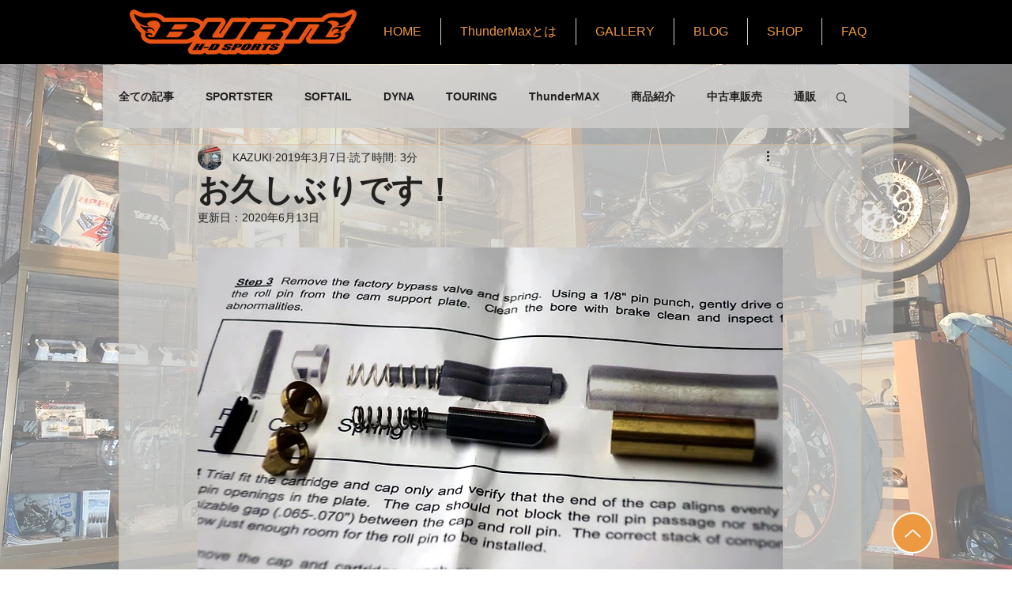

--- FILE ---
content_type: text/css; charset=utf-8
request_url: https://www.burn-hd-sports.com/_serverless/pro-gallery-css-v4-server/layoutCss?ver=2&id=c4b4l-not-scoped&items=3274_800_534%7C3226_800_534&container=3530.765625_740_320.828125_720&options=gallerySizeType:px%7CenableInfiniteScroll:true%7CtitlePlacement:SHOW_ON_HOVER%7CimageMargin:20%7CisVertical:false%7CgridStyle:0%7CgalleryLayout:1%7CnumberOfImagesPerRow:3%7CgallerySizePx:300%7CcubeRatio:1%7CcubeType:fill%7CgalleryThumbnailsAlignment:bottom%7CthumbnailSpacings:0
body_size: -203
content:
#pro-gallery-c4b4l-not-scoped [data-hook="item-container"][data-idx="0"].gallery-item-container{opacity: 1 !important;display: block !important;transition: opacity .2s ease !important;top: 0px !important;left: 0px !important;right: auto !important;height: 239px !important;width: 358px !important;} #pro-gallery-c4b4l-not-scoped [data-hook="item-container"][data-idx="0"] .gallery-item-common-info-outer{height: 100% !important;} #pro-gallery-c4b4l-not-scoped [data-hook="item-container"][data-idx="0"] .gallery-item-common-info{height: 100% !important;width: 100% !important;} #pro-gallery-c4b4l-not-scoped [data-hook="item-container"][data-idx="0"] .gallery-item-wrapper{width: 358px !important;height: 239px !important;margin: 0 !important;} #pro-gallery-c4b4l-not-scoped [data-hook="item-container"][data-idx="0"] .gallery-item-content{width: 358px !important;height: 239px !important;margin: 0px 0px !important;opacity: 1 !important;} #pro-gallery-c4b4l-not-scoped [data-hook="item-container"][data-idx="0"] .gallery-item-hover{width: 358px !important;height: 239px !important;opacity: 1 !important;} #pro-gallery-c4b4l-not-scoped [data-hook="item-container"][data-idx="0"] .item-hover-flex-container{width: 358px !important;height: 239px !important;margin: 0px 0px !important;opacity: 1 !important;} #pro-gallery-c4b4l-not-scoped [data-hook="item-container"][data-idx="0"] .gallery-item-wrapper img{width: 100% !important;height: 100% !important;opacity: 1 !important;} #pro-gallery-c4b4l-not-scoped [data-hook="item-container"][data-idx="1"].gallery-item-container{opacity: 1 !important;display: block !important;transition: opacity .2s ease !important;top: 0px !important;left: 378px !important;right: auto !important;height: 239px !important;width: 362px !important;} #pro-gallery-c4b4l-not-scoped [data-hook="item-container"][data-idx="1"] .gallery-item-common-info-outer{height: 100% !important;} #pro-gallery-c4b4l-not-scoped [data-hook="item-container"][data-idx="1"] .gallery-item-common-info{height: 100% !important;width: 100% !important;} #pro-gallery-c4b4l-not-scoped [data-hook="item-container"][data-idx="1"] .gallery-item-wrapper{width: 362px !important;height: 239px !important;margin: 0 !important;} #pro-gallery-c4b4l-not-scoped [data-hook="item-container"][data-idx="1"] .gallery-item-content{width: 362px !important;height: 239px !important;margin: 0px 0px !important;opacity: 1 !important;} #pro-gallery-c4b4l-not-scoped [data-hook="item-container"][data-idx="1"] .gallery-item-hover{width: 362px !important;height: 239px !important;opacity: 1 !important;} #pro-gallery-c4b4l-not-scoped [data-hook="item-container"][data-idx="1"] .item-hover-flex-container{width: 362px !important;height: 239px !important;margin: 0px 0px !important;opacity: 1 !important;} #pro-gallery-c4b4l-not-scoped [data-hook="item-container"][data-idx="1"] .gallery-item-wrapper img{width: 100% !important;height: 100% !important;opacity: 1 !important;} #pro-gallery-c4b4l-not-scoped .pro-gallery-prerender{height:239.0330301579703px !important;}#pro-gallery-c4b4l-not-scoped {height:239.0330301579703px !important; width:740px !important;}#pro-gallery-c4b4l-not-scoped .pro-gallery-margin-container {height:239.0330301579703px !important;}#pro-gallery-c4b4l-not-scoped .pro-gallery {height:239.0330301579703px !important; width:740px !important;}#pro-gallery-c4b4l-not-scoped .pro-gallery-parent-container {height:239.0330301579703px !important; width:760px !important;}